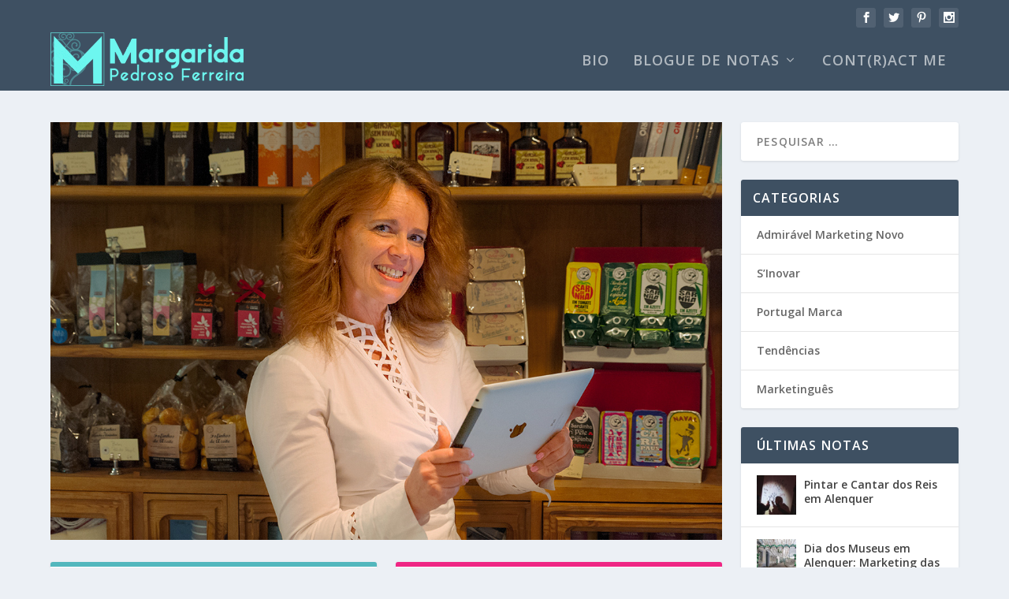

--- FILE ---
content_type: text/html; charset=UTF-8
request_url: https://margaridaferreira.pt/
body_size: 11596
content:
<!DOCTYPE html> <!--[if IE 6]><html id="ie6" lang="pt-PT" prefix="og: http://ogp.me/ns#"> <![endif]--> <!--[if IE 7]><html id="ie7" lang="pt-PT" prefix="og: http://ogp.me/ns#"> <![endif]--> <!--[if IE 8]><html id="ie8" lang="pt-PT" prefix="og: http://ogp.me/ns#"> <![endif]--> <!--[if !(IE 6) | !(IE 7) | !(IE 8) ]><!--><html lang="pt-PT" prefix="og: http://ogp.me/ns#"> <!--<![endif]--><head><meta charset="UTF-8"/><link rel="pingback" href="https://margaridaferreira.pt/xmlrpc.php"/> <!--[if lt IE 9]> <script src="https://margaridaferreira.pt/conteudos/themes/Extra/scripts/ext/html5.js" type="text/javascript"></script> <![endif]--> <script type="text/javascript">document.documentElement.className='js';</script> <title>Margarida Ferreira - Marketing &amp; Innovation</title><meta property="og:locale" content="pt_PT"/><meta property="og:type" content="website"/><meta property="og:title" content="Margarida Ferreira - Marketing &amp; Innovation"/><meta property="og:site_name" content="Margarida Ferreira"/><meta property="og:image" content="https://margaridaferreira.pt/conteudos/uploads/2016/10/Ficheiro_001-7.jpeg"/><meta property="og:image:width" content="2048"/><meta property="og:image:height" content="1536"/><meta name="twitter:card" content="summary_large_image"/><meta name="twitter:title" content="Margarida Ferreira - Marketing &amp; Innovation"/><meta name="twitter:site" content="@MargaridaPF"/><meta name="twitter:image" content="https://margaridaferreira.pt/conteudos/uploads/2016/10/Ficheiro_001-7.jpeg"/><link rel='dns-prefetch' href='//maxcdn.bootstrapcdn.com'/><link rel='dns-prefetch' href='//fonts.googleapis.com'/><link rel='dns-prefetch' href='//s.w.org'/><link rel="alternate" type="application/rss+xml" title="Margarida Ferreira &raquo; Feed" href="https://margaridaferreira.pt/feed/"/><link rel="alternate" type="application/rss+xml" title="Margarida Ferreira &raquo; Feed de comentários" href="https://margaridaferreira.pt/comments/feed/"/><meta content="margaridaferreira v.1.0" name="generator"/><style type="text/css">img.wp-smiley,img.emoji{display:inline!important;border:none!important;box-shadow:none!important;height:1em!important;width:1em!important;margin:0 .07em!important;vertical-align:-.1em!important;background:none!important;padding:0!important}</style><link rel="stylesheet" href="https://margaridaferreira.pt/conteudos/cache/min/1/9637b721ce185b26cca03e71e7e6368f.css"><link rel="stylesheet" href="https://margaridaferreira.pt/conteudos/plugins/instagram-feed/css/sb-instagram.min.css" data-minify="1"><link rel="stylesheet" href="https://maxcdn.bootstrapcdn.com/font-awesome/4.6.3/css/font-awesome.min.css"><link rel="stylesheet" href="https://fonts.googleapis.com/css?family=Open+Sans:400,700"><link rel="stylesheet" href="https://margaridaferreira.pt/conteudos/cache/min/1/a6aef2b68249661ba6b56a3a05ecc9d5.css"><link rel="stylesheet" href="https://margaridaferreira.pt/conteudos/plugins/wp-glossary/css/wp-glossary.css" data-minify="1"><link rel="stylesheet" href="https://margaridaferreira.pt/conteudos/cache/min/1/78b8cc4ba9be4bdda38452e0fb9e78b6.css"><link rel="stylesheet" href="https://margaridaferreira.pt/conteudos/themes/Extra/style.css" data-minify="1"><link rel="stylesheet" href="https://fonts.googleapis.com/css?family=Open+Sans:300italic,400italic,600italic,700italic,800italic,400,300,600,700,800&#038;subset=latin,latin-ext"><link rel="stylesheet" href="https://margaridaferreira.pt/conteudos/cache/min/1/823c59a845b5ee4e1fdaf1db5763fca5.css"><link rel="stylesheet" href="https://margaridaferreira.pt/conteudos/themes/Extra/epanel/shortcodes/css/shortcodes.css" data-minify="1"><link rel="stylesheet" href="https://margaridaferreira.pt/conteudos/cache/min/1/437b63468ea0f0f88c88535ecc9c62de.css"> <script src="//ajax.googleapis.com/ajax/libs/jquery/1.12.4/jquery.min.js" data-minify="1"></script> <script src="//code.jquery.com/jquery-migrate-1.2.1.min.js"></script> <script src="https://margaridaferreira.pt/conteudos/plugins/ultimate-tweaker/only-tweaker/sections/content_protection/protection_prtscr_no/dis-prtscr.js"></script> <link rel='https://api.w.org/' href='https://margaridaferreira.pt/wp-json/'/><link rel="EditURI" type="application/rsd+xml" title="RSD" href="https://margaridaferreira.pt/xmlrpc.php?rsd"/><style type="text/css" id="et-social-custom-css"></style><link rel="shortcut icon" href="https://margaridaferreira.pt/conteudos/uploads/2017/11/M-margarida-pedroso-ferreira-favicon.jpg"/><link rel="apple-touch-icon" href="https://margaridaferreira.pt/conteudos/uploads/2017/11/M-margarida-pedroso-ferreira-favicon.jpg"/><link rel="apple-touch-icon" sizes="120x120" href="https://margaridaferreira.pt/conteudos/uploads/2017/11/M-margarida-pedroso-ferreira-favicon.jpg"/><link rel="apple-touch-icon" sizes="76x76" href="https://margaridaferreira.pt/conteudos/uploads/2017/11/M-margarida-pedroso-ferreira-favicon.jpg"/><link rel="apple-touch-icon" sizes="152x152" href="https://margaridaferreira.pt/conteudos/uploads/2017/11/M-margarida-pedroso-ferreira-favicon.jpg"/><link rel="apple-touch-icon" sizes="180x180" href="https://margaridaferreira.pt/conteudos/uploads/2017/11/M-margarida-pedroso-ferreira-favicon.jpg"/><meta name="msapplication-square70x70logo" content="https://margaridaferreira.pt/conteudos/uploads/2017/11/M-margarida-pedroso-ferreira-favicon.jpg"/><meta name="msapplication-square150x150logo" content="https://margaridaferreira.pt/conteudos/uploads/2017/11/M-margarida-pedroso-ferreira-favicon.jpg"/><meta name="msapplication-wide310x150logo" content="https://margaridaferreira.pt/conteudos/uploads/2017/11/M-margarida-pedroso-ferreira-favicon.jpg"/><style type="text/css" id="et-bloom-custom-css">.et_bloom .et_bloom_optin_1 .et_bloom_form_content{background-color:#c8c9cc!important}.et_bloom .et_bloom_optin_1 .et_bloom_form_content button{background-color:#d62c84!important}.et_bloom .et_bloom_optin_1 .et_bloom_form_content button{background-color:#d62c84!important}.et_bloom .et_bloom_optin_1 h2,.et_bloom .et_bloom_optin_1 h2 span,.et_bloom .et_bloom_optin_1 h2 strong{font-family:"Open Sans",Helvetica,Arial,Lucida,sans-serif}.et_bloom .et_bloom_optin_1 p,.et_bloom .et_bloom_optin_1 p span,.et_bloom .et_bloom_optin_1 p strong,.et_bloom .et_bloom_optin_1 form input,.et_bloom .et_bloom_optin_1 form button span{font-family:"Open Sans",Helvetica,Arial,Lucida,sans-serif}</style><meta name="viewport" content="width=device-width, initial-scale=1.0, maximum-scale=1.0, user-scalable=1"/><style type="text/css" id="extra-dynamic-styles-accent_color-color">.widget_et_recent_tweets .widget_list a,.widget_et_recent_tweets .et-extra-icon,.widget_et_recent_tweets .widget-footer .et-extra-social-icon,.widget_et_recent_tweets .widget-footer .et-extra-social-icon::before,.project-details .project-details-title,.et_filterable_portfolio .filterable_portfolio_filter a.current,.et_extra_layout .et_pb_column .module-head h1,.et_pb_extra_column .module-head h1,#portfolio_filter a.current,.woocommerce div.product div.summary .product_meta a,.woocommerce-page div.product div.summary .product_meta a,.et_pb_widget.woocommerce .product_list_widget li .amount,.et_pb_widget li a:hover,.et_pb_widget.woocommerce .product_list_widget li a:hover,.et_pb_widget.widget_et_recent_videos .widget_list .title:hover,.et_pb_widget.widget_et_recent_videos .widget_list .title.active,.woocommerce .woocommerce-info:before{color:#52b7bd}</style><style type="text/css" id="extra-dynamic-styles-accent_color-background-color">.single .score-bar,.widget_et_recent_reviews .review-breakdowns .score-bar,.et_pb_extra_module .posts-list article .post-thumbnail,.et_extra_other_module .posts-list article .post-thumbnail,.et_pb_widget .widget_list_portrait,.et_pb_widget .widget_list_thumbnail,.quote-format,.link-format,.audio-format .audio-wrapper,.paginated .pagination li.active,.score-bar,.review-summary-score-box,.post-footer .rating-stars #rating-stars img.star-on,.post-footer .rating-stars #rated-stars img.star-on,.author-box-module .author-box-avatar,.timeline-menu li.active a:before,.woocommerce div.product form.cart .button,.woocommerce-page div.product form.cart .button,.woocommerce div.product form.cart .read-more-button,.woocommerce-page div.product form.cart .read-more-button,.woocommerce div.product form.cart .post-nav .nav-links .button,.woocommerce-page div.product form.cart .post-nav .nav-links .button,.woocommerce .woocommerce-message,.woocommerce-page .woocommerce-message{background-color:#52b7bd}</style><style type="text/css" id="extra-dynamic-styles-accent_color-border-color">#et-menu>li>ul,#et-menu li>ul,#et-menu>li>ul>li>ul,.et-top-search-primary-menu-item .et-top-search,.et_pb_module,.module,.page article,.authors-page .page,#timeline-sticky-header,.et_extra_other_module,.woocommerce .woocommerce-info{border-color:#52b7bd}</style><style type="text/css" id="extra-dynamic-styles-primary_nav_font_size-font-size">#et-menu li
a{font-size:18px}</style><style type="text/css" id="extra-dynamic-styles-primary_nav_letter_spacing-letter-spacing">#et-menu
li{letter-spacing:1px}</style><style type="text/css" id="extra-dynamic-styles-primary_nav_active_link_color-color">#et-menu>li>a:hover,#et-menu>li.menu-item-has-children>a:hover:after,#et-menu>li.mega-menu-featured>a:hover:after,#et-navigation>ul#et-menu>li.current-menu-item>a,#et-navigation>ul#et-menu>li.current_page_item>a,#et-extra-mobile-menu>li.mega-menu-featured>a:hover:after,#et-extra-mobile-menu>li.current-menu-item>a,#et-extra-mobile-menu>li.current_page_item>a,#et-extra-mobile-menu>li>a:hover{color:#84fff5}</style><style type="text/css" id="extra-dynamic-styles-primary_nav_active_link_color-background-color">#et-navigation>ul>li>a:before{background-color:#84fff5}</style><style type="text/css" id="extra-dynamic-styles-primary_nav_dropdown_background_color-background-color">#et-menu>li>ul,#et-menu li>ul,#et-menu>li>ul>li>ul,#et-mobile-navigation nav,.et-top-search-primary-menu-item .et-top-search{background-color:#3e5062}</style><style type="text/css" id="extra-dynamic-styles-primary_nav_dropdown_line_color-border-color">#et-menu li.mega-menu-featured>ul li.menu-item .recent-list .recent-post,#et-extra-mobile-menu li.mega-menu-featured>ul li.menu-item .recent-list .recent-post,#et-menu li.mega-menu>ul>li>a,#et-menu li.mega-menu>ul li:last-child a,#et-menu li>ul li a{border-color:#84fff5}</style><style type="text/css" id="extra-dynamic-styles-primary_nav_dropdown_active_link_color-color">#et-menu li>ul li a:hover,#et-extra-mobile-menu li>ul li a:hover,#et-menu li>ul li.current-menu-item a,#et-menu li>ul li.current_page_item a,#et-extra-mobile-menu li>ul li.current-menu-item a,#et-extra-mobile-menu li>ul li.current_page_item a,#et-menu li.mega-menu>ul>li>a:hover,#et-menu .sub-menu li.mega-menu-featured>a:hover:after,#et-menu .sub-menu li.menu-item-has-children>a:hover:after,#et-extra-mobile-menu .sub-menu li.mega-menu-featured>a:hover:after,#et-menu li.mega-menu-featured>ul li .featured-post .post-meta a:hover,#et-extra-mobile-menu li.mega-menu-featured>ul li .featured-post .post-meta a:hover,#et-menu li.mega-menu-featured>ul li.menu-item .recent-list .recent-post .post-content .post-meta a:hover,#et-extra-mobile-menu li.mega-menu-featured>ul li.menu-item .recent-list .recent-post .post-content .post-meta a:hover{color:#84fff5}</style><style type="text/css" id="extra-dynamic-styles-secondary_nav_background_color-background-color">#top-header{background-color:#3e5062}</style><style type="text/css" id="extra-dynamic-styles-secondary_nav_dropdown_background_color-background-color">#et-secondary-nav #et-secondary-menu{background-color:#3e5062}</style><style type="text/css" id="extra-dynamic-styles-secondary_nav_icon_search_cart_font_size-custom">#et-info .et-cart,#et-info .et-cart:before,#et-info .et-top-search .et-search-field,#et-info .et-top-search .et-search-submit:before{font-size:10.000000px}#et-info .et-extra-social-icons .et-extra-icon{font-size:13.000000px;line-height:25.000000px;width:25.000000px;height:25.000000px}#et-info .et-cart{padding:7.000000px 8.333333px}#et-info .et-top-search .et-search-field{padding:5.000000px 8.333333px}#et-info .et-top-search .et-search-field{width:100.000000px}#et-info .et-top-search .et-search-submit:before{margin-top:-5.000000px}</style><style type="text/css" id="extra-dynamic-styles-fixed_nav_font_size-font-size">.et-fixed-header #et-menu li
a{font-size:14px}</style><style type="text/css" id="extra-dynamic-styles-footer_widget_link_color-color">#footer div,#footer .et_pb_widget,#footer .et_pb_widget a,#footer .et_pb_widget a:visited,#footer .et_pb_widget a span,#footer .et_pb_widget ul li a,#footer .et_pb_widget .widget-list li a,#footer .et_pb_widget #recentcomments li a,#footer .et_pb_widget .title,#footer .et_pb_widget p,#footer .et_pb_widget ins,#footer .et_pb_widget span,#footer .et_pb_widget strong,#footer .widget_list li .post-meta,#footer .et_pb_widget .recentcomments .post-title,#footer .et_pb_widget .recentcomments .comment-author-link,#footer .et_pb_widget .recentcomments .author,#footer .widget_calendar td,#footer .widget_et_recent_tweets .et-extra-icon:before{color:#bcbcbc}</style><style type="text/css" id="extra-dynamic-styles-footer_bottom_background_color-background-color">#footer-bottom{background-color:rgba(0,0,0,.53)}</style><style type="text/css" id="extra-dynamic-styles-button_text_color-color">#page-container .button,#page-container button,#page-container button[type="submit"],#page-container input[type="submit"],#page-container input[type="reset"],#page-container input[type="button"],.read-more-button,.comment-body .comment_area .comment-content .reply-container .comment-reply-link,.widget_tag_cloud a,.widget_tag_cloud a:visited,.post-nav .nav-links .button,a.read-more-button,a.read-more-button:visited,#footer .widget_tag_cloud a,#footer .widget_tag_cloud a:visited,#footer a.read-more-button,#footer a.read-more-button:visited,#footer .button,#footer button,#footer button[type="submit"],#footer input[type="submit"],#footer input[type="reset"],#footer input[type="button"]{color:rgba(0,0,0,.6)}</style><style type="text/css" id="extra-dynamic-styles-button_hover_text_color-color">#page-container .button:hover,#page-container button:hover,#page-container button[type="submit"]:hover,#page-container input[type="submit"]:hover,#page-container input[type="reset"]:hover,#page-container input[type="button"]:hover,.read-more-button:hover,.comment-body .comment_area .comment-content .reply-container .comment-reply-link:hover,.widget_tag_cloud a:hover,.widget_tag_cloud a:visited:hover,.post-nav .nav-links .button:hover,a.read-more-button:hover,a.read-more-button:visited:hover,#footer .widget_tag_cloud a:hover,#footer .widget_tag_cloud a:visited:hover,#footer a.read-more-button:hover,#footer a.read-more-button:visited:hover,#footer .button:hover,#footer button:hover,#footer button[type="submit"]:hover,#footer input[type="submit"]:hover,#footer input[type="reset"]:hover,#footer input[type="button"]:hover{color:rgba(0,0,0,.6)}</style><style type="text/css" id="extra-dynamic-styles-extra_nav_height_value">@media only screen and (min-width:768px){#main-header .logo{height:68.8px;margin:5.6px 0}.header.left-right #et-navigation>ul>li>a{padding-bottom:31px}.et-fixed-header #main-header .logo{height:53.9px;margin:11.55px 0}.et-fixed-header .header.left-right #et-navigation>ul>li>a{padding-bottom:31.5px}}</style><link rel="shortcut icon" href="https://margaridaferreira.pt/conteudos/uploads/2017/11/M-margarida-pedroso-ferreira-favicon.jpg"/><script data-no-minify="1" data-cfasync="false">(function(w,d){function a(){var b=d.createElement("script");b.async=!0;b.src="https://margaridaferreira.pt/conteudos/plugins/wp-rocket/inc/front/js/lazyload.1.0.5.min.js";var a=d.getElementsByTagName("script")[0];a.parentNode.insertBefore(b,a)}w.attachEvent?w.attachEvent("onload",a):w.addEventListener("load",a,!1)})(window,document);</script></head><body class="blog et_monarch et_bloom et_extra et_extra_layout et_pb_pagebuilder_layout et_fixed_nav et_pb_gutters3 et_primary_nav_dropdown_animation_fadeInTop et_secondary_nav_dropdown_animation_Default with_sidebar with_sidebar_right unknown et_includes_sidebar"><div id="page-container"> <header class="header left-right"><div id="top-header"><div class="container"><div id="et-secondary-nav"></div><div id="et-info"><ul class="et-extra-social-icons"><li class="et-extra-social-icon facebook"> <a href="https://www.facebook.com/MargaridaFerreira.pt/" class="et-extra-icon et-extra-icon-background-hover et-extra-icon-facebook"></a></li><li class="et-extra-social-icon twitter"> <a href="https://twitter.com/MargaridaPF" class="et-extra-icon et-extra-icon-background-hover et-extra-icon-twitter"></a></li><li class="et-extra-social-icon pinterest"> <a href="https://pt.pinterest.com/margaridapf/" class="et-extra-icon et-extra-icon-background-hover et-extra-icon-pinterest"></a></li><li class="et-extra-social-icon instagram"> <a href="https://www.instagram.com/margaridaferreira.pt/" class="et-extra-icon et-extra-icon-background-hover et-extra-icon-instagram"></a></li></ul></div></div></div><div id="main-header-wrapper"><div id="main-header" data-fixed-height="77"><div class="container"> <a class="logo" href="https://margaridaferreira.pt/" data-fixed-height="70"> <img src="https://margaridaferreira.pt/conteudos/uploads/2016/10/M-margarida-pedroso-ferreira-.png" alt="Margarida Ferreira" id="logo"/> </a><div id="et-navigation"><ul id="et-menu" class="nav"><li id="menu-item-343" class="menu-item menu-item-type-post_type menu-item-object-page menu-item-343"><a href="https://margaridaferreira.pt/bio/">Bio</a></li><li id="menu-item-342" class="menu-item menu-item-type-post_type menu-item-object-page menu-item-has-children menu-item-342"><a href="https://margaridaferreira.pt/blogue/">Blogue de Notas</a><ul class="sub-menu"><li id="menu-item-843" class="menu-item menu-item-type-post_type menu-item-object-page menu-item-843"><a href="https://margaridaferreira.pt/admiravel-marketing-novo/">Admirável Marketing Novo</a></li><li id="menu-item-834" class="menu-item menu-item-type-post_type menu-item-object-page menu-item-834"><a href="https://margaridaferreira.pt/s_inovar/">S&#8217;Inovar</a></li><li id="menu-item-844" class="menu-item menu-item-type-post_type menu-item-object-page menu-item-844"><a href="https://margaridaferreira.pt/portugal-marca/">Portugal Marca</a></li><li id="menu-item-1031" class="menu-item menu-item-type-post_type menu-item-object-page menu-item-1031"><a href="https://margaridaferreira.pt/tendencias/">Tendências</a></li><li id="menu-item-845" class="menu-item menu-item-type-post_type menu-item-object-page menu-item-845"><a href="https://margaridaferreira.pt/marketingues/">Marketinguês</a></li></ul></li><li id="menu-item-566" class="menu-item menu-item-type-post_type menu-item-object-page menu-item-566"><a href="https://margaridaferreira.pt/contract-me/">Cont(r)act Me</a></li></ul><div id="et-mobile-navigation"> <span class="show-menu"><div class="show-menu-button"> <span></span> <span></span> <span></span></div><p>Escolha uma Página</p> </span> <nav> </nav></div></div></div></div></div> </header><div id="main-content"><div class="container"><div id="content-area" class="with_sidebar with_sidebar_right clearfix"><div class="et_pb_extra_column_main"><div class="et_pb_section et_pb_section_0 et_section_regular"><div class=" et_pb_row et_pb_row_0"><div class="et_pb_column et_pb_column_4_4 et_pb_column_0"><div class="et_pb_module et-waypoint et_pb_image et_pb_animation_fade_in et_pb_image_0 et_always_center_on_mobile"> <img src="https://margaridaferreira.pt/conteudos/uploads/2016/09/homepage-image.jpg" alt=""/></div></div></div></div><div class="et_pb_section et_pb_section_1 et_section_regular"><div class=" et_pb_row et_pb_row_1"><div class="et_pb_column et_pb_column_1_2 et_pb_column_1"><div class="module post-module et_pb_extra_module et_pb_posts_0" style="border-top-color:#52b7bd"><div class="module-head"><h1 style="color:#52b7bd">Admirável Marketing Novo</h1> <span class="module-filter">Última</span></div><div class="main-post"> <article id="post-5420" class="post-5420 post type-post status-publish format-standard has-post-thumbnail hentry category-admiravel-marketing-novo tag-admiravelmarketingnovo tag-alenquer tag-marcaalenquer tag-viveralenquer tag-festas-do-espirito-santo tag-marca-alenquer tag-marketing-de-localidades tag-marketing-historico tag-marketing-territorial et-has-post-format-content et_post_format-et-post-format-standard"><div class="header"> <a href="https://margaridaferreira.pt/admiravel-marketing-novo/alenquer-marketing-das-regioes/" title="Dia dos Museus em Alenquer: Marketing das Regiões" class="featured-image"> <img src="https://margaridaferreira.pt/conteudos/uploads/2021/05/IMG_0506-e1621356249877-627x376.jpg" alt="Dia dos Museus em Alenquer: Marketing das Regiões"/><span class="et_pb_extra_overlay"></span> </a></div><div class="post-content"><h2 class="entry-title"><a class="et-accent-color" style="color:#52b7bd;" href="https://margaridaferreira.pt/admiravel-marketing-novo/alenquer-marketing-das-regioes/">Dia dos Museus em Alenquer: Marketing das Regiões</a></h2><div class="post-meta vcard"><p><span class="updated">Mai 18, 2021</span> | <a href="https://margaridaferreira.pt/category/admiravel-marketing-novo/" rel="tag">Admirável Marketing Novo</a></p></div><div class="excerpt entry-summary"><p>Alenquer, terra com um foral com mais de 800 anos tem, obviamente, uma história riquíssima, e uma...</p></div></div> </article></div><ul class="posts-list"><li> <article id="post-5244" class="title-thumb-hover post-5244 post type-post status-publish format-standard has-post-thumbnail hentry category-admiravel-marketing-novo tag-essenciadeportugal tag-hardselling tag-inovacaoagil tag-marketing tag-marketingpragmatico tag-storytelling et-has-post-format-content et_post_format-et-post-format-standard"> <a href="https://margaridaferreira.pt/admiravel-marketing-novo/eua-marketing-lessons-do-911-912/" title="EUA: do 9/11 para o 9/12, o pragmatismo, até no #Marketing" class="post-thumbnail" style="background-color:#52b7bd"> <img src="https://margaridaferreira.pt/conteudos/uploads/2019/09/911a-150x150.jpg" alt="EUA: do 9/11 para o 9/12, o pragmatismo, até no #Marketing" style="background-color:#52b7bd"/> </a><div class="post-content"><h3 class="entry-title"><a href="https://margaridaferreira.pt/admiravel-marketing-novo/eua-marketing-lessons-do-911-912/" data-hover-color="#52b7bd">EUA: do 9/11 para o 9/12, o pragmatismo, até no #Marketing</a></h3><div class="post-meta vcard"><p><span class="updated">Set 11, 2019</span> | <a href="https://margaridaferreira.pt/category/admiravel-marketing-novo/" rel="tag">Admirável Marketing Novo</a></p></div></div> </article></li><li> <article id="post-5164" class="title-thumb-hover post-5164 post type-post status-publish format-standard has-post-thumbnail hentry category-admiravel-marketing-novo category-portugal-marca tag-alenquer tag-essenciadeportugal tag-marcaalenquer tag-marcaspt2019 tag-marketing tag-inovacao tag-marketing-de-localidades et-has-post-format-content et_post_format-et-post-format-standard"> <a href="https://margaridaferreira.pt/portugal-marca/e-alenquer-aqui-tao-perto/" title="E Alenquer aqui tão perto." class="post-thumbnail" style="background-color:#52b7bd"> <img src="https://margaridaferreira.pt/conteudos/uploads/2019/07/Alenquer-Igreja-de-S.-Francisco-150x150.jpg" alt="E Alenquer aqui tão perto." style="background-color:#52b7bd"/> </a><div class="post-content"><h3 class="entry-title"><a href="https://margaridaferreira.pt/portugal-marca/e-alenquer-aqui-tao-perto/" data-hover-color="#52b7bd">E Alenquer aqui tão perto.</a></h3><div class="post-meta vcard"><p><span class="updated">Jun 27, 2019</span> | <a href="https://margaridaferreira.pt/category/admiravel-marketing-novo/" rel="tag">Admirável Marketing Novo</a>, <a href="https://margaridaferreira.pt/category/portugal-marca/" rel="tag">Portugal Marca</a></p></div></div> </article></li><li> <article id="post-5068" class="title-thumb-hover post-5068 post type-post status-publish format-standard has-post-thumbnail hentry category-admiravel-marketing-novo tag-essenciadeportugal tag-lisboa tag-marcas tag-marcasportuguesasdepaixao tag-marcaspt2019 tag-marketing tag-pasteisdebelem tag-pasteldenata tag-peixeemlisboa et-has-post-format-content et_post_format-et-post-format-standard"> <a href="https://margaridaferreira.pt/admiravel-marketing-novo/qual-melhor-pasteldenata/" title="Qual é o melhor #PastelDeNata?" class="post-thumbnail" style="background-color:#52b7bd"> <img src="https://margaridaferreira.pt/conteudos/uploads/2019/04/PASTELdeNATA1-150x150.png" alt="Qual é o melhor #PastelDeNata?" style="background-color:#52b7bd"/> </a><div class="post-content"><h3 class="entry-title"><a href="https://margaridaferreira.pt/admiravel-marketing-novo/qual-melhor-pasteldenata/" data-hover-color="#52b7bd">Qual é o melhor #PastelDeNata?</a></h3><div class="post-meta vcard"><p><span class="updated">Abr 17, 2019</span> | <a href="https://margaridaferreira.pt/category/admiravel-marketing-novo/" rel="tag">Admirável Marketing Novo</a></p></div></div> </article></li><li> <article id="post-4897" class="title-thumb-hover post-4897 post type-post status-publish format-standard has-post-thumbnail hentry category-admiravel-marketing-novo category-portugal-marca tag-descobrimentos tag-empreededor tag-empreendorismo tag-infantedhenrique tag-marcaspt2019 tag-navegador tag-marcasportuguesas et-has-post-format-content et_post_format-et-post-format-standard"> <a href="https://margaridaferreira.pt/portugal-marca/infante-d-henrique-maior-empreendedor-sempre/" title="Infante D. Henrique &#8211; o maior #Empreendedor de sempre" class="post-thumbnail" style="background-color:#52b7bd"> <img src="https://margaridaferreira.pt/conteudos/uploads/2019/03/infante-150x150.jpg" alt="Infante D. Henrique &#8211; o maior #Empreendedor de sempre" style="background-color:#52b7bd"/> </a><div class="post-content"><h3 class="entry-title"><a href="https://margaridaferreira.pt/portugal-marca/infante-d-henrique-maior-empreendedor-sempre/" data-hover-color="#52b7bd">Infante D. Henrique &#8211; o maior #Empreendedor de sempre</a></h3><div class="post-meta vcard"><p><span class="updated">Mar 4, 2019</span> | <a href="https://margaridaferreira.pt/category/admiravel-marketing-novo/" rel="tag">Admirável Marketing Novo</a>, <a href="https://margaridaferreira.pt/category/portugal-marca/" rel="tag">Portugal Marca</a></p></div></div> </article></li><li> <article id="post-4890" class="title-thumb-hover post-4890 post type-post status-publish format-standard has-post-thumbnail hentry category-admiravel-marketing-novo category-tendencias tag-essenciadeportugal tag-festivaldacancao tag-marketing et-has-post-format-content et_post_format-et-post-format-standard"> <a href="https://margaridaferreira.pt/tendencias/marketing-do-festival-da-cancao-bom-mau-nenhum/" title="O Marketing do Festival da Canção: bom, mau e nenhum" class="post-thumbnail" style="background-color:#52b7bd"> <img src="https://margaridaferreira.pt/conteudos/uploads/2019/03/simone-1-150x150.png" alt="O Marketing do Festival da Canção: bom, mau e nenhum" style="background-color:#52b7bd"/> </a><div class="post-content"><h3 class="entry-title"><a href="https://margaridaferreira.pt/tendencias/marketing-do-festival-da-cancao-bom-mau-nenhum/" data-hover-color="#52b7bd">O Marketing do Festival da Canção: bom, mau e nenhum</a></h3><div class="post-meta vcard"><p><span class="updated">Mar 3, 2019</span> | <a href="https://margaridaferreira.pt/category/admiravel-marketing-novo/" rel="tag">Admirável Marketing Novo</a>, <a href="https://margaridaferreira.pt/category/tendencias/" rel="tag">Tendências</a></p></div></div> </article></li></ul></div></div><div class="et_pb_column et_pb_column_1_2 et_pb_column_2"><div class="module post-module et_pb_extra_module et_pb_posts_1" style="border-top-color:#ef2684"><div class="module-head"><h1 style="color:#ef2684">S&#039;Inovar</h1> <span class="module-filter">Última</span></div><div class="main-post"> <article id="post-5335" class="post-5335 post type-post status-publish format-standard has-post-thumbnail hentry category-blogue-de-notas category-s_inovar tag-branding tag-posicionamento tag-coracao-de-viana tag-diferenciacao tag-essencia-de-portugal tag-filigrana tag-inovacao tag-inovacao-agil tag-marcas-portuguesas tag-marketing-pragmatico tag-portugalidade et-has-post-format-content et_post_format-et-post-format-standard"><div class="header"> <a href="https://margaridaferreira.pt/blogue-de-notas/marketing-repensar-reposicionar-e-inovar/" title="Marketing de confinamento? Repensar, Reposicionar e Inovar" class="featured-image"> <img src="https://margaridaferreira.pt/conteudos/uploads/2020/05/3AC4D52C-E592-4150-85F2-8CDB1614C1AD-627x376.png" alt="Marketing de confinamento? Repensar, Reposicionar e Inovar"/><span class="et_pb_extra_overlay"></span> </a></div><div class="post-content"><h2 class="entry-title"><a class="et-accent-color" style="color:#ef2684;" href="https://margaridaferreira.pt/blogue-de-notas/marketing-repensar-reposicionar-e-inovar/">Marketing de confinamento? Repensar, Reposicionar e Inovar</a></h2><div class="post-meta vcard"><p><span class="updated">Mai 26, 2020</span> | <a href="https://margaridaferreira.pt/category/blogue-de-notas/" rel="tag">Blogue de Notas</a>, <a href="https://margaridaferreira.pt/category/s_inovar/" rel="tag">S'Inovar</a></p></div><div class="excerpt entry-summary"><p>Em momentos de maior conturbação há quem se queixe e entre em pânico, o Marketing e a Inovação...</p></div></div> </article></div><ul class="posts-list"><li> <article id="post-5278" class="title-thumb-hover post-5278 post type-post status-publish format-standard has-post-thumbnail hentry category-s_inovar tag-alenquerinovar tag-consumercentricapproach tag-inovacaosocial tag-startup tag-tendencias tag-trendhunter tag-trends tag-websummit tag-estadosdenecessidade et-has-post-format-content et_post_format-et-post-format-standard"> <a href="https://margaridaferreira.pt/s_inovar/web-summit-2019-5-topicos/" title="Web Summit 2019 em 5 tópicos" class="post-thumbnail" style="background-color:#ef2684"> <img src="https://margaridaferreira.pt/conteudos/uploads/2019/11/ws-1-150x150.jpg" alt="Web Summit 2019 em 5 tópicos" style="background-color:#ef2684"/> </a><div class="post-content"><h3 class="entry-title"><a href="https://margaridaferreira.pt/s_inovar/web-summit-2019-5-topicos/" data-hover-color="#ef2684">Web Summit 2019 em 5 tópicos</a></h3><div class="post-meta vcard"><p><span class="updated">Nov 9, 2019</span> | <a href="https://margaridaferreira.pt/category/s_inovar/" rel="tag">S'Inovar</a></p></div></div> </article></li><li> <article id="post-5056" class="title-thumb-hover post-5056 post type-post status-publish format-standard has-post-thumbnail hentry category-s_inovar tag-marcaspt2019 tag-marportugues tag-novasbe tag-startup tag-surf tag-universidade tag-inovacao tag-marcasportuguesas et-has-post-format-content et_post_format-et-post-format-standard"> <a href="https://margaridaferreira.pt/s_inovar/novasbe-universidade-cozido-domingo/" title="#NovaSBE &#8211; a Universidade e o &#8220;Cozido de Domingo&#8221;" class="post-thumbnail" style="background-color:#ef2684"> <img src="https://margaridaferreira.pt/conteudos/uploads/2019/04/nova-150x150.png" alt="#NovaSBE &#8211; a Universidade e o &#8220;Cozido de Domingo&#8221;" style="background-color:#ef2684"/> </a><div class="post-content"><h3 class="entry-title"><a href="https://margaridaferreira.pt/s_inovar/novasbe-universidade-cozido-domingo/" data-hover-color="#ef2684">#NovaSBE &#8211; a Universidade e o &#8220;Cozido de Domingo&#8221;</a></h3><div class="post-meta vcard"><p><span class="updated">Abr 15, 2019</span> | <a href="https://margaridaferreira.pt/category/s_inovar/" rel="tag">S'Inovar</a></p></div></div> </article></li><li> <article id="post-5049" class="title-thumb-hover post-5049 post type-post status-publish format-standard has-post-thumbnail hentry category-portugal-marca category-s_inovar tag-marcaspt2019 et-has-post-format-content et_post_format-et-post-format-standard"> <a href="https://margaridaferreira.pt/portugal-marca/lencos-seda-da-fernanda-lamelas-na-loja-das-meias/" title="Lenços de seda da Fernanda Lamelas na Loja das Meias &#8211; duas #MarcasPT2019" class="post-thumbnail" style="background-color:#ef2684"> <img src="https://margaridaferreira.pt/conteudos/uploads/2019/04/fer-150x150.jpg" alt="Lenços de seda da Fernanda Lamelas na Loja das Meias &#8211; duas #MarcasPT2019" style="background-color:#ef2684"/> </a><div class="post-content"><h3 class="entry-title"><a href="https://margaridaferreira.pt/portugal-marca/lencos-seda-da-fernanda-lamelas-na-loja-das-meias/" data-hover-color="#ef2684">Lenços de seda da Fernanda Lamelas na Loja das Meias &#8211; duas #MarcasPT2019</a></h3><div class="post-meta vcard"><p><span class="updated">Abr 13, 2019</span> | <a href="https://margaridaferreira.pt/category/portugal-marca/" rel="tag">Portugal Marca</a>, <a href="https://margaridaferreira.pt/category/s_inovar/" rel="tag">S'Inovar</a></p></div></div> </article></li><li> <article id="post-5017" class="title-thumb-hover post-5017 post type-post status-publish format-standard has-post-thumbnail hentry category-portugal-marca category-s_inovar tag-autenticidade tag-marcaspt2019 tag-serportugues tag-aveiro tag-marcasportuguesas tag-moliceiros et-has-post-format-content et_post_format-et-post-format-standard"> <a href="https://margaridaferreira.pt/portugal-marca/moliceiros-inovacao-bota-do-presidente/" title="Moliceiros &#8211; #Inovação e o &#8220;Bota-abaixo&#8221; do Presidente" class="post-thumbnail" style="background-color:#ef2684"> <img src="https://margaridaferreira.pt/conteudos/uploads/2019/04/moliceiro-150x150.jpg" alt="Moliceiros &#8211; #Inovação e o &#8220;Bota-abaixo&#8221; do Presidente" style="background-color:#ef2684"/> </a><div class="post-content"><h3 class="entry-title"><a href="https://margaridaferreira.pt/portugal-marca/moliceiros-inovacao-bota-do-presidente/" data-hover-color="#ef2684">Moliceiros &#8211; #Inovação e o &#8220;Bota-abaixo&#8221; do Presidente</a></h3><div class="post-meta vcard"><p><span class="updated">Mar 30, 2019</span> | <a href="https://margaridaferreira.pt/category/portugal-marca/" rel="tag">Portugal Marca</a>, <a href="https://margaridaferreira.pt/category/s_inovar/" rel="tag">S'Inovar</a></p></div></div> </article></li><li> <article id="post-4950" class="title-thumb-hover post-4950 post type-post status-publish format-standard has-post-thumbnail hentry category-portugal-marca category-s_inovar et-has-post-format-content et_post_format-et-post-format-standard"> <a href="https://margaridaferreira.pt/s_inovar/nuno-gama-na-modalisboa-nao-houve-desfile/" title="Nuno Gama na #ModaLisboa &#8211; não houve desfile" class="post-thumbnail" style="background-color:#ef2684"> <img src="https://margaridaferreira.pt/conteudos/uploads/2019/03/nuno-gama-150x150.jpg" alt="Nuno Gama na #ModaLisboa &#8211; não houve desfile" style="background-color:#ef2684"/> </a><div class="post-content"><h3 class="entry-title"><a href="https://margaridaferreira.pt/s_inovar/nuno-gama-na-modalisboa-nao-houve-desfile/" data-hover-color="#ef2684">Nuno Gama na #ModaLisboa &#8211; não houve desfile</a></h3><div class="post-meta vcard"><p><span class="updated">Mar 13, 2019</span> | <a href="https://margaridaferreira.pt/category/portugal-marca/" rel="tag">Portugal Marca</a>, <a href="https://margaridaferreira.pt/category/s_inovar/" rel="tag">S'Inovar</a></p></div></div> </article></li></ul></div></div></div><div class=" et_pb_row et_pb_row_2"><div class="et_pb_column et_pb_column_1_2 et_pb_column_3"><div class="module post-module et_pb_extra_module et_pb_posts_2" style="border-top-color:#01915e"><div class="module-head"><h1 style="color:#01915e">Portugal Marca</h1> <span class="module-filter">Última</span></div><div class="main-post"> <article id="post-5442" class="post-5442 post type-post status-publish format-standard has-post-thumbnail hentry category-blogue-de-notas category-portugal-marca tag-alenquer tag-bemequer-alenquer tag-daquem-e-alenquer tag-marcas-portuguesas tag-viver-alenquer et-has-post-format-content et_post_format-et-post-format-standard"><div class="header"> <a href="https://margaridaferreira.pt/portugal-marca/pintar-cantar-dos-reis-alenquer/" title="Pintar e Cantar dos Reis em Alenquer" class="featured-image"> <img src="https://margaridaferreira.pt/conteudos/uploads/2022/01/PintarReis-627x359.jpg" alt="Pintar e Cantar dos Reis em Alenquer"/><span class="et_pb_extra_overlay"></span> </a></div><div class="post-content"><h2 class="entry-title"><a class="et-accent-color" style="color:#01915e;" href="https://margaridaferreira.pt/portugal-marca/pintar-cantar-dos-reis-alenquer/">Pintar e Cantar dos Reis em Alenquer</a></h2><div class="post-meta vcard"><p><span class="updated">Jan 5, 2022</span> | <a href="https://margaridaferreira.pt/category/blogue-de-notas/" rel="tag">Blogue de Notas</a>, <a href="https://margaridaferreira.pt/category/portugal-marca/" rel="tag">Portugal Marca</a></p></div><div class="excerpt entry-summary"><p>Na noite de 5 para 6 de Janeiro cumpre-se em Alenquer a tradição com que se fecham as...</p></div></div> </article></div><ul class="posts-list"><li> <article id="post-5403" class="title-thumb-hover post-5403 post type-post status-publish format-standard has-post-thumbnail hentry category-portugal-marca tag-essenciadeportugal tag-marketing tag-essencia-de-portugal tag-inovacao tag-marketing-cultural tag-marketing-de-localidades tag-marketing-historico tag-marketing-religioso tag-marketing-territorial et-has-post-format-content et_post_format-et-post-format-standard"> <a href="https://margaridaferreira.pt/portugal-marca/da-inovacao-dia-dos-monumentos-marketing-territorial/" title="Da Inovação: o Dia dos Monumentos e o Marketing Territorial" class="post-thumbnail" style="background-color:#01915e"> <img src="https://margaridaferreira.pt/conteudos/uploads/2021/04/20210417_223254-150x150.jpg" alt="Da Inovação: o Dia dos Monumentos e o Marketing Territorial" style="background-color:#01915e"/> </a><div class="post-content"><h3 class="entry-title"><a href="https://margaridaferreira.pt/portugal-marca/da-inovacao-dia-dos-monumentos-marketing-territorial/" data-hover-color="#01915e">Da Inovação: o Dia dos Monumentos e o Marketing Territorial</a></h3><div class="post-meta vcard"><p><span class="updated">Abr 17, 2021</span> | <a href="https://margaridaferreira.pt/category/portugal-marca/" rel="tag">Portugal Marca</a></p></div></div> </article></li><li> <article id="post-5394" class="title-thumb-hover post-5394 post type-post status-publish format-standard has-post-thumbnail hentry category-portugal-marca et-has-post-format-content et_post_format-et-post-format-standard"> <a href="https://margaridaferreira.pt/portugal-marca/700-anos-das-festas-do-imperio-do-divino-espirito-santo-1321-2021/" title="700 anos das Festas do Império do Divino Espírito Santo 1321-2021" class="post-thumbnail" style="background-color:#01915e"> <img src="https://margaridaferreira.pt/conteudos/uploads/2021/04/FullSizeRender-150x150.jpg" alt="700 anos das Festas do Império do Divino Espírito Santo 1321-2021" style="background-color:#01915e"/> </a><div class="post-content"><h3 class="entry-title"><a href="https://margaridaferreira.pt/portugal-marca/700-anos-das-festas-do-imperio-do-divino-espirito-santo-1321-2021/" data-hover-color="#01915e">700 anos das Festas do Império do Divino Espírito Santo 1321-2021</a></h3><div class="post-meta vcard"><p><span class="updated">Abr 4, 2021</span> | <a href="https://margaridaferreira.pt/category/portugal-marca/" rel="tag">Portugal Marca</a></p></div></div> </article></li><li> <article id="post-5356" class="title-thumb-hover post-5356 post type-post status-publish format-standard has-post-thumbnail hentry category-portugal-marca tag-essenciadeportugal tag-essencia-de-portugal tag-inovacao tag-inovacao-agil tag-inovar-em-portugal tag-ser-portugues et-has-post-format-content et_post_format-et-post-format-standard"> <a href="https://margaridaferreira.pt/portugal-marca/o-euficoemportugal-dos-bloggers/" title="O #EuFicoEmPortugal dos bloggers" class="post-thumbnail" style="background-color:#01915e"> <img src="https://margaridaferreira.pt/conteudos/uploads/2020/06/mito-150x150.jpg" alt="O #EuFicoEmPortugal dos bloggers" style="background-color:#01915e"/> </a><div class="post-content"><h3 class="entry-title"><a href="https://margaridaferreira.pt/portugal-marca/o-euficoemportugal-dos-bloggers/" data-hover-color="#01915e">O #EuFicoEmPortugal dos bloggers</a></h3><div class="post-meta vcard"><p><span class="updated">Jun 21, 2020</span> | <a href="https://margaridaferreira.pt/category/portugal-marca/" rel="tag">Portugal Marca</a></p></div></div> </article></li><li> <article id="post-5165" class="title-thumb-hover post-5165 post type-post status-publish format-standard has-post-thumbnail hentry category-blogue-de-notas category-portugal-marca tag-alenquer tag-viveralenquer tag-damiao-de-gois tag-essencia-de-portugal tag-marketing-cultural tag-marketing-historico tag-marketing-territorial tag-professor-paulo-mendes-pinto et-has-post-format-content et_post_format-et-post-format-standard"> <a href="https://margaridaferreira.pt/portugal-marca/damiao-de-gois-ou-o-portugal-que-poderia-ter-sido/" title="Damião de Góis, ou o Portugal que poderia ter sido." class="post-thumbnail" style="background-color:#01915e"> <img src="https://margaridaferreira.pt/conteudos/uploads/2020/02/Damiao-150x150.jpg" alt="Damião de Góis, ou o Portugal que poderia ter sido." style="background-color:#01915e"/> </a><div class="post-content"><h3 class="entry-title"><a href="https://margaridaferreira.pt/portugal-marca/damiao-de-gois-ou-o-portugal-que-poderia-ter-sido/" data-hover-color="#01915e">Damião de Góis, ou o Portugal que poderia ter sido.</a></h3><div class="post-meta vcard"><p><span class="updated">Fev 17, 2020</span> | <a href="https://margaridaferreira.pt/category/blogue-de-notas/" rel="tag">Blogue de Notas</a>, <a href="https://margaridaferreira.pt/category/portugal-marca/" rel="tag">Portugal Marca</a></p></div></div> </article></li><li> <article id="post-5261" class="title-thumb-hover post-5261 post type-post status-publish format-standard has-post-thumbnail hentry category-portugal-marca tag-benfica tag-consultoranaotemclubemaseusousporting tag-estadiodaluz tag-eua tag-marcadeculto tag-marcaportugal tag-slb tag-eusebio et-has-post-format-content et_post_format-et-post-format-standard"> <a href="https://margaridaferreira.pt/portugal-marca/agora-estatua-do-eusebio-na-luz-era-imitacao/" title="E agora havia uma 2ª estátua do Eusébio nos EUA&#8230;" class="post-thumbnail" style="background-color:#01915e"> <img src="https://margaridaferreira.pt/conteudos/uploads/2019/09/FullSizeRender-150x150.jpg" alt="E agora havia uma 2ª estátua do Eusébio nos EUA&#8230;" style="background-color:#01915e"/> </a><div class="post-content"><h3 class="entry-title"><a href="https://margaridaferreira.pt/portugal-marca/agora-estatua-do-eusebio-na-luz-era-imitacao/" data-hover-color="#01915e">E agora havia uma 2ª estátua do Eusébio nos EUA&#8230;</a></h3><div class="post-meta vcard"><p><span class="updated">Set 13, 2019</span> | <a href="https://margaridaferreira.pt/category/portugal-marca/" rel="tag">Portugal Marca</a></p></div></div> </article></li></ul></div></div><div class="et_pb_column et_pb_column_1_2 et_pb_column_4"><div class="module post-module et_pb_extra_module et_pb_posts_3" style="border-top-color:#8e6ecf"><div class="module-head"><h1 style="color:#8e6ecf">Tendências</h1> <span class="module-filter">Última</span></div><div class="main-post"> <article id="post-4930" class="post-4930 post type-post status-publish format-standard has-post-thumbnail hentry category-portugal-marca category-tendencias tag-economiacircular tag-economiacolaborativa tag-marcaportuguesa tag-marcasportuguesasdepaixao tag-marcaspt2019 tag-modaportuguesa tag-portugalmarca tag-renova tag-sustentabilidade tag-tendencias et-has-post-format-content et_post_format-et-post-format-standard"><div class="header"> <a href="https://margaridaferreira.pt/tendencias/modalisboa-sustentavel/" title="ModaLisboa Sustentável" class="featured-image"> <img src="https://margaridaferreira.pt/conteudos/uploads/2019/03/avó-627x376.jpg" alt="ModaLisboa Sustentável"/><span class="et_pb_extra_overlay"></span> </a></div><div class="post-content"><h2 class="entry-title"><a class="et-accent-color" style="color:#8e6ecf;" href="https://margaridaferreira.pt/tendencias/modalisboa-sustentavel/">ModaLisboa Sustentável</a></h2><div class="post-meta vcard"><p><span class="updated">Mar 8, 2019</span> | <a href="https://margaridaferreira.pt/category/portugal-marca/" rel="tag">Portugal Marca</a>, <a href="https://margaridaferreira.pt/category/tendencias/" rel="tag">Tendências</a></p></div><div class="excerpt entry-summary"><p>A Moda Lisboa propôs-se este ano reconhecer sua a responsabilidade e a urgência em alterar...</p></div></div> </article></div><ul class="posts-list"><li> <article id="post-4909" class="title-thumb-hover post-4909 post type-post status-publish format-standard has-post-thumbnail hentry category-portugal-marca category-tendencias tag-modalisboa tag-modaportuguesa tag-portugalaminhaprimeiraescolha tag-portuguesedesign tag-portuguesefashion tag-portuguesefashiondesign tag-sanguenovo tag-moda et-has-post-format-content et_post_format-et-post-format-standard"> <a href="https://margaridaferreira.pt/tendencias/moda-lisboa-insight/" title="Moda Lisboa &#8211; Insight" class="post-thumbnail" style="background-color:#8e6ecf"> <img src="https://margaridaferreira.pt/conteudos/uploads/2019/03/modalisboa.pt_-1-150x150.png" alt="Moda Lisboa &#8211; Insight" style="background-color:#8e6ecf"/> </a><div class="post-content"><h3 class="entry-title"><a href="https://margaridaferreira.pt/tendencias/moda-lisboa-insight/" data-hover-color="#8e6ecf">Moda Lisboa &#8211; Insight</a></h3><div class="post-meta vcard"><p><span class="updated">Mar 8, 2019</span> | <a href="https://margaridaferreira.pt/category/portugal-marca/" rel="tag">Portugal Marca</a>, <a href="https://margaridaferreira.pt/category/tendencias/" rel="tag">Tendências</a></p></div></div> </article></li><li> <article id="post-4890" class="title-thumb-hover post-4890 post type-post status-publish format-standard has-post-thumbnail hentry category-admiravel-marketing-novo category-tendencias tag-essenciadeportugal tag-festivaldacancao tag-marketing et-has-post-format-content et_post_format-et-post-format-standard"> <a href="https://margaridaferreira.pt/tendencias/marketing-do-festival-da-cancao-bom-mau-nenhum/" title="O Marketing do Festival da Canção: bom, mau e nenhum" class="post-thumbnail" style="background-color:#8e6ecf"> <img src="https://margaridaferreira.pt/conteudos/uploads/2019/03/simone-1-150x150.png" alt="O Marketing do Festival da Canção: bom, mau e nenhum" style="background-color:#8e6ecf"/> </a><div class="post-content"><h3 class="entry-title"><a href="https://margaridaferreira.pt/tendencias/marketing-do-festival-da-cancao-bom-mau-nenhum/" data-hover-color="#8e6ecf">O Marketing do Festival da Canção: bom, mau e nenhum</a></h3><div class="post-meta vcard"><p><span class="updated">Mar 3, 2019</span> | <a href="https://margaridaferreira.pt/category/admiravel-marketing-novo/" rel="tag">Admirável Marketing Novo</a>, <a href="https://margaridaferreira.pt/category/tendencias/" rel="tag">Tendências</a></p></div></div> </article></li><li> <article id="post-4866" class="title-thumb-hover post-4866 post type-post status-publish format-standard has-post-thumbnail hentry category-portugal-marca category-tendencias tag-esta tag-internacionalizacao tag-marcasportuguesasdepaixao tag-marcaspt2019 tag-tendencias tag-estadosdenecessidade et-has-post-format-content et_post_format-et-post-format-standard"> <a href="https://margaridaferreira.pt/tendencias/industria-textil-portuguesa-exposicao-no-porto/" title="Indústria Textil Portuguesa em exposição no Porto" class="post-thumbnail" style="background-color:#8e6ecf"> <img src="https://margaridaferreira.pt/conteudos/uploads/2019/02/texteisriopele-150x150.jpg" alt="Indústria Textil Portuguesa em exposição no Porto" style="background-color:#8e6ecf"/> </a><div class="post-content"><h3 class="entry-title"><a href="https://margaridaferreira.pt/tendencias/industria-textil-portuguesa-exposicao-no-porto/" data-hover-color="#8e6ecf">Indústria Textil Portuguesa em exposição no Porto</a></h3><div class="post-meta vcard"><p><span class="updated">Fev 27, 2019</span> | <a href="https://margaridaferreira.pt/category/portugal-marca/" rel="tag">Portugal Marca</a>, <a href="https://margaridaferreira.pt/category/tendencias/" rel="tag">Tendências</a></p></div></div> </article></li><li> <article id="post-4651" class="title-thumb-hover post-4651 post type-post status-publish format-standard has-post-thumbnail hentry category-portugal-marca category-tendencias tag-designportugues tag-marcaspt2019 tag-modalisboa tag-modaportuguesa tag-marcasportuguesas et-has-post-format-content et_post_format-et-post-format-standard"> <a href="https://margaridaferreira.pt/portugal-marca/alexandra-moura-moda-portuguesa-milao/" title="Alexandra Moura &#8211; a moda Portuguesa em Milão" class="post-thumbnail" style="background-color:#8e6ecf"> <img src="https://margaridaferreira.pt/conteudos/uploads/2019/02/alex-moura-sumol-150x150.jpg" alt="Alexandra Moura &#8211; a moda Portuguesa em Milão" style="background-color:#8e6ecf"/> </a><div class="post-content"><h3 class="entry-title"><a href="https://margaridaferreira.pt/portugal-marca/alexandra-moura-moda-portuguesa-milao/" data-hover-color="#8e6ecf">Alexandra Moura &#8211; a moda Portuguesa em Milão</a></h3><div class="post-meta vcard"><p><span class="updated">Jan 31, 2019</span> | <a href="https://margaridaferreira.pt/category/portugal-marca/" rel="tag">Portugal Marca</a>, <a href="https://margaridaferreira.pt/category/tendencias/" rel="tag">Tendências</a></p></div></div> </article></li><li> <article id="post-4302" class="title-thumb-hover post-4302 post type-post status-publish format-standard has-post-thumbnail hentry category-tendencias tag-essenciadeportugal tag-tendencias tag-vendas tag-design tag-inovacao tag-moda tag-sell-the-scarcity et-has-post-format-content et_post_format-et-post-format-standard"> <a href="https://margaridaferreira.pt/tendencias/tendencias-sell-the-scarcity-globalizacao-ao-contrario/" title="Tendências: sell the Scarcity (ou a globalização ao contrário)" class="post-thumbnail" style="background-color:#8e6ecf"> <img src="https://margaridaferreira.pt/conteudos/uploads/2018/12/IMG_8987dior-lady-bags-150x150.jpg" alt="Tendências: sell the Scarcity (ou a globalização ao contrário)" style="background-color:#8e6ecf"/> </a><div class="post-content"><h3 class="entry-title"><a href="https://margaridaferreira.pt/tendencias/tendencias-sell-the-scarcity-globalizacao-ao-contrario/" data-hover-color="#8e6ecf">Tendências: sell the Scarcity (ou a globalização ao contrário)</a></h3><div class="post-meta vcard"><p><span class="updated">Dez 8, 2018</span> | <a href="https://margaridaferreira.pt/category/tendencias/" rel="tag">Tendências</a></p></div></div> </article></li></ul></div></div></div><div class=" et_pb_row et_pb_row_3"><div class="et_pb_column et_pb_column_4_4 et_pb_column_5"><div class="module posts-carousel-module et_pb_extra_module loading et_pb_posts_carousel_0" style="border-top-color:#db509f"><div class="module-head"><h1 style="color:#db509f">Tudo</h1><div class="module-filter">Última</div></div><div class="posts-slider-module-items carousel-items"> <article id="post-894" class="carousel-item post-894 post type-post status-publish format-standard has-post-thumbnail sticky hentry category-blogue-de-notas et-has-post-format-content et_post_format-et-post-format-standard"> <a href="https://margaridaferreira.pt/blogue-de-notas/blogue-de-notas/" title="BLOGUE DE NOTAS" class="post-thumbnail"> <img src="https://margaridaferreira.pt/conteudos/uploads/2016/10/Ficheiro_001-7-440x264.jpeg" alt="BLOGUE DE NOTAS"/><span class="et_pb_extra_overlay"></span> </a><div class='post-content-box'><div class="post-content"><h3 class="entry-title"><a href="https://margaridaferreira.pt/blogue-de-notas/blogue-de-notas/">BLOGUE DE NOTAS</a></h3></div></div> </article> <article id="post-5442" class="carousel-item carousel-item-hide-on-load-small post-5442 post type-post status-publish format-standard has-post-thumbnail hentry category-blogue-de-notas category-portugal-marca tag-alenquer tag-bemequer-alenquer tag-daquem-e-alenquer tag-marcas-portuguesas tag-viver-alenquer et-has-post-format-content et_post_format-et-post-format-standard"> <a href="https://margaridaferreira.pt/portugal-marca/pintar-cantar-dos-reis-alenquer/" title="Pintar e Cantar dos Reis em Alenquer" class="post-thumbnail"> <img src="https://margaridaferreira.pt/conteudos/uploads/2022/01/PintarReis-440x264.jpg" alt="Pintar e Cantar dos Reis em Alenquer"/><span class="et_pb_extra_overlay"></span> </a><div class='post-content-box'><div class="post-content"><h3 class="entry-title"><a href="https://margaridaferreira.pt/portugal-marca/pintar-cantar-dos-reis-alenquer/">Pintar e Cantar dos Reis em Alenquer</a></h3></div></div> </article> <article id="post-5420" class="carousel-item carousel-item-hide-on-load-medium post-5420 post type-post status-publish format-standard has-post-thumbnail hentry category-admiravel-marketing-novo tag-admiravelmarketingnovo tag-alenquer tag-marcaalenquer tag-viveralenquer tag-festas-do-espirito-santo tag-marca-alenquer tag-marketing-de-localidades tag-marketing-historico tag-marketing-territorial et-has-post-format-content et_post_format-et-post-format-standard"> <a href="https://margaridaferreira.pt/admiravel-marketing-novo/alenquer-marketing-das-regioes/" title="Dia dos Museus em Alenquer: Marketing das Regiões" class="post-thumbnail"> <img src="https://margaridaferreira.pt/conteudos/uploads/2021/05/IMG_0506-e1621356249877-440x264.jpg" alt="Dia dos Museus em Alenquer: Marketing das Regiões"/><span class="et_pb_extra_overlay"></span> </a><div class='post-content-box'><div class="post-content"><h3 class="entry-title"><a href="https://margaridaferreira.pt/admiravel-marketing-novo/alenquer-marketing-das-regioes/">Dia dos Museus em Alenquer: Marketing da...</a></h3></div></div> </article> <article id="post-5403" class="carousel-item carousel-item-hide-on-load-medium post-5403 post type-post status-publish format-standard has-post-thumbnail hentry category-portugal-marca tag-essenciadeportugal tag-marketing tag-essencia-de-portugal tag-inovacao tag-marketing-cultural tag-marketing-de-localidades tag-marketing-historico tag-marketing-religioso tag-marketing-territorial et-has-post-format-content et_post_format-et-post-format-standard"> <a href="https://margaridaferreira.pt/portugal-marca/da-inovacao-dia-dos-monumentos-marketing-territorial/" title="Da Inovação: o Dia dos Monumentos e o Marketing Territorial" class="post-thumbnail"> <img src="https://margaridaferreira.pt/conteudos/uploads/2021/04/20210417_223254-440x264.jpg" alt="Da Inovação: o Dia dos Monumentos e o Marketing Territorial"/><span class="et_pb_extra_overlay"></span> </a><div class='post-content-box'><div class="post-content"><h3 class="entry-title"><a href="https://margaridaferreira.pt/portugal-marca/da-inovacao-dia-dos-monumentos-marketing-territorial/">Da Inovação: o Dia dos Monumentos e o Ma...</a></h3></div></div> </article> <article id="post-5394" class="carousel-item carousel-item-hide-on-load post-5394 post type-post status-publish format-standard has-post-thumbnail hentry category-portugal-marca et-has-post-format-content et_post_format-et-post-format-standard"> <a href="https://margaridaferreira.pt/portugal-marca/700-anos-das-festas-do-imperio-do-divino-espirito-santo-1321-2021/" title="700 anos das Festas do Império do Divino Espírito Santo 1321-2021" class="post-thumbnail"> <img src="https://margaridaferreira.pt/conteudos/uploads/2021/04/FullSizeRender-440x264.jpg" alt="700 anos das Festas do Império do Divino Espírito Santo 1321-2021"/><span class="et_pb_extra_overlay"></span> </a><div class='post-content-box'><div class="post-content"><h3 class="entry-title"><a href="https://margaridaferreira.pt/portugal-marca/700-anos-das-festas-do-imperio-do-divino-espirito-santo-1321-2021/">700 anos das Festas do Império do Divino...</a></h3></div></div> </article> <article id="post-5356" class="carousel-item carousel-item-hide-on-load post-5356 post type-post status-publish format-standard has-post-thumbnail hentry category-portugal-marca tag-essenciadeportugal tag-essencia-de-portugal tag-inovacao tag-inovacao-agil tag-inovar-em-portugal tag-ser-portugues et-has-post-format-content et_post_format-et-post-format-standard"> <a href="https://margaridaferreira.pt/portugal-marca/o-euficoemportugal-dos-bloggers/" title="O #EuFicoEmPortugal dos bloggers" class="post-thumbnail"> <img src="https://margaridaferreira.pt/conteudos/uploads/2020/06/mito-440x264.jpg" alt="O #EuFicoEmPortugal dos bloggers"/><span class="et_pb_extra_overlay"></span> </a><div class='post-content-box'><div class="post-content"><h3 class="entry-title"><a href="https://margaridaferreira.pt/portugal-marca/o-euficoemportugal-dos-bloggers/">O #EuFicoEmPortugal dos bloggers</a></h3></div></div> </article></div></div></div></div></div></div><div class="et_pb_extra_column_sidebar"><div id="search-3" class="et_pb_widget widget_search"><h4 class="widgettitle">Procurar</h4><form role="search" method="get" class="search-form" action="https://margaridaferreira.pt/"> <label> <span class="screen-reader-text">Pesquisar por:</span> <input type="search" class="search-field" placeholder="Pesquisar &hellip;" name="s"/> </label> <input type="submit" class="search-submit" value="Pesquisar"/></form></div><div id="nav_menu-2" class="et_pb_widget widget_nav_menu"><h4 class="widgettitle">CATEGORIAS</h4><div class="menu-categorias-container"><ul id="menu-categorias" class="menu"><li id="menu-item-919" class="menu-item menu-item-type-post_type menu-item-object-page menu-item-919"><a href="https://margaridaferreira.pt/admiravel-marketing-novo/">Admirável Marketing Novo</a></li><li id="menu-item-920" class="menu-item menu-item-type-post_type menu-item-object-page menu-item-920"><a href="https://margaridaferreira.pt/s_inovar/">S&#8217;Inovar</a></li><li id="menu-item-922" class="menu-item menu-item-type-post_type menu-item-object-page menu-item-922"><a href="https://margaridaferreira.pt/portugal-marca/">Portugal Marca</a></li><li id="menu-item-1029" class="menu-item menu-item-type-post_type menu-item-object-page menu-item-1029"><a href="https://margaridaferreira.pt/tendencias/">Tendências</a></li><li id="menu-item-921" class="menu-item menu-item-type-post_type menu-item-object-page menu-item-921"><a href="https://margaridaferreira.pt/marketingues/">Marketinguês</a></li></ul></div></div><div id="et-recent-posts-2" class="et_pb_widget widget_et_recent_entries"><h4 class="widgettitle">ÚLTIMAS NOTAS</h4><ul class="widget_list"><li> <a href="https://margaridaferreira.pt/portugal-marca/pintar-cantar-dos-reis-alenquer/" title="Pintar e Cantar dos Reis em Alenquer" class="widget_list_thumbnail"> <img src="https://margaridaferreira.pt/conteudos/uploads/2022/01/PintarReis-150x150.jpg" alt="Pintar e Cantar dos Reis em Alenquer"/> </a><div class="post_info"> <a href="https://margaridaferreira.pt/portugal-marca/pintar-cantar-dos-reis-alenquer/" class="title">Pintar e Cantar dos Reis em Alenquer</a><div class="post-meta"></div></div></li><li> <a href="https://margaridaferreira.pt/admiravel-marketing-novo/alenquer-marketing-das-regioes/" title="Dia dos Museus em Alenquer: Marketing das Regiões" class="widget_list_thumbnail"> <img src="https://margaridaferreira.pt/conteudos/uploads/2021/05/IMG_0506-e1621356249877-150x150.jpg" alt="Dia dos Museus em Alenquer: Marketing das Regiões"/> </a><div class="post_info"> <a href="https://margaridaferreira.pt/admiravel-marketing-novo/alenquer-marketing-das-regioes/" class="title">Dia dos Museus em Alenquer: Marketing das Regiões</a><div class="post-meta"></div></div></li><li> <a href="https://margaridaferreira.pt/portugal-marca/da-inovacao-dia-dos-monumentos-marketing-territorial/" title="Da Inovação: o Dia dos Monumentos e o Marketing Territorial" class="widget_list_thumbnail"> <img src="https://margaridaferreira.pt/conteudos/uploads/2021/04/20210417_223254-150x150.jpg" alt="Da Inovação: o Dia dos Monumentos e o Marketing Territorial"/> </a><div class="post_info"> <a href="https://margaridaferreira.pt/portugal-marca/da-inovacao-dia-dos-monumentos-marketing-territorial/" class="title">Da Inovação: o Dia dos Monumentos e o Marketing Territorial</a><div class="post-meta"></div></div></li><li> <a href="https://margaridaferreira.pt/portugal-marca/700-anos-das-festas-do-imperio-do-divino-espirito-santo-1321-2021/" title="700 anos das Festas do Império do Divino Espírito Santo 1321-2021" class="widget_list_thumbnail"> <img src="https://margaridaferreira.pt/conteudos/uploads/2021/04/FullSizeRender-150x150.jpg" alt="700 anos das Festas do Império do Divino Espírito Santo 1321-2021"/> </a><div class="post_info"> <a href="https://margaridaferreira.pt/portugal-marca/700-anos-das-festas-do-imperio-do-divino-espirito-santo-1321-2021/" class="title">700 anos das Festas do Império do Divino Espírito Santo 1321-2021</a><div class="post-meta"></div></div></li><li> <a href="https://margaridaferreira.pt/portugal-marca/o-euficoemportugal-dos-bloggers/" title="O #EuFicoEmPortugal dos bloggers" class="widget_list_thumbnail"> <img src="https://margaridaferreira.pt/conteudos/uploads/2020/06/mito-150x150.jpg" alt="O #EuFicoEmPortugal dos bloggers"/> </a><div class="post_info"> <a href="https://margaridaferreira.pt/portugal-marca/o-euficoemportugal-dos-bloggers/" class="title">O #EuFicoEmPortugal dos bloggers</a><div class="post-meta"></div></div></li></ul></div><div id="et_social_followers-3" class="et_pb_widget widget_et_social_followers"><h4 class="widgettitle">CONNECT</h4><div class="widget_content"><ul class="widget_list"><li> <a class="et-extra-icon et-extra-icon-facebook et-extra-icon-background social-icon" href="https://www.facebook.com/MargaridaFerreira.pt/"></a> <a href="https://www.facebook.com/MargaridaFerreira.pt/" class="widget_list_social"><h3 class="title">Facebook</h3> </a></li><li> <a class="et-extra-icon et-extra-icon-twitter et-extra-icon-background social-icon" href="https://twitter.com/MargaridaPF"></a> <a href="https://twitter.com/MargaridaPF" class="widget_list_social"><h3 class="title">Twitter</h3> </a></li><li> <a class="et-extra-icon et-extra-icon-pinterest et-extra-icon-background social-icon" href="https://pt.pinterest.com/margaridapf/"></a> <a href="https://pt.pinterest.com/margaridapf/" class="widget_list_social"><h3 class="title">Pinterest</h3> </a></li><li> <a class="et-extra-icon et-extra-icon-instagram et-extra-icon-background social-icon" href="https://www.instagram.com/margaridapf/"></a> <a href="https://www.instagram.com/margaridapf/" class="widget_list_social"><h3 class="title">Instagram</h3> </a></li></ul></div></div></div></div></div></div> <footer id="footer" class="footer_columns_3"><div class="container"><div class="et_pb_extra_row container-width-change-notify"><div class="et_pb_extra_column odd column-1"><div id="text-7" class="et_pb_widget widget_text"><h4 class="widgettitle"></h4><div class="textwidget"><p><img src="https://margaridaferreira.pt/conteudos/uploads/2016/10/Margarida-Pedroso-Ferreira-Logo-website.png" alt="Margarida Pedroso Ferreira" style="width:200px;height:97px;border:0;padding:0px;" align="center"></p><p align"=left"><h4><font color="#bcbcbc">Marketing e Inovação</font></h4></p></div></div></div><div class="et_pb_extra_column even column-2"><div id="text-2" class="et_pb_widget widget_text"><h4 class="widgettitle">Consultora não tem clube&#8230; mas eu sou do Sporting</h4><div class="textwidget"><p align="center"> <img src="https://margaridaferreira.pt/conteudos/uploads/2018/05/margarida-sporting-rodape.png" alt="Esta consultora é uma Leoa" title="Esta Consultora é uma Leoa." style="max-widht:230px; max-height:230px"></p></div></div></div><div class="et_pb_extra_column even column-4"><div id="text-5" class="et_pb_widget widget_text"><h4 class="widgettitle">Disclaimer</h4><div class="textwidget">Tentamos escrever sem erros. Escrevemos em português mas às vezes dá-nos mais jeito utilizar expressões em outras línguas.</div></div><div id="wpg-random-term-3" class="et_pb_widget wpg_widget_random_term"><h4 class="widgettitle">Random Marketinguês</h4><ul class="wpglossary widget-list"><li><a href="https://margaridaferreira.pt/glossary/dados-pessoais/">Dados Pessoais</a></li></ul></div></div></div></div><div id="footer-bottom"><div class="container"><p id="footer-info">Projectado & Desenvolvido por <a href="http://mseo.me/twistedstudio-margarida" title="TwistedStudio" target="_blank">TwistedStudio</a> | Copyright MargaridaPedroso, 2023</p><div id="footer-nav"><ul class="et-extra-social-icons"><li class="et-extra-social-icon facebook"> <a href="https://www.facebook.com/MargaridaFerreira.pt/" class="et-extra-icon et-extra-icon-background-none et-extra-icon-facebook"></a></li><li class="et-extra-social-icon twitter"> <a href="https://twitter.com/MargaridaPF" class="et-extra-icon et-extra-icon-background-none et-extra-icon-twitter"></a></li><li class="et-extra-social-icon pinterest"> <a href="https://pt.pinterest.com/margaridapf/" class="et-extra-icon et-extra-icon-background-none et-extra-icon-pinterest"></a></li><li class="et-extra-social-icon instagram"> <a href="https://www.instagram.com/margaridaferreira.pt/" class="et-extra-icon et-extra-icon-background-none et-extra-icon-instagram"></a></li></ul></div></div></div> </footer></div> <span title="Botão de Voltar ao Topo" id="back_to_top"></span><div class="et_social_pin_images_outer"><div class="et_social_pinterest_window"><div class="et_social_modal_header"><h3>Pin It on Pinterest</h3><span class="et_social_close"></span></div><div class="et_social_pin_images" data-permalink="https://margaridaferreira.pt/blogue-de-notas/blogue-de-notas/" data-title="BLOGUE DE NOTAS" data-post_id="894"></div></div></div><div class="et_bloom_popup et_bloom_optin et_bloom_resize et_bloom_optin_1 et_bloom_auto_popup et_bloom_trigger_idle et_bloom_auto_close" data-delay="30" data-cookie_duration="1" data-idle_timeout="60"><div class="et_bloom_form_container et_bloom_popup_container et_bloom_form_bottom et_bloom_rounded_corners et_bloom_rounded et_bloom_form_text_dark et_bloom_animation_fadein"><div class="et_bloom_form_container_wrapper clearfix"><div class="et_bloom_header_outer"><div class="et_bloom_form_header et_bloom_header_text_dark"> <img width="610" height="389" src="https://margaridaferreira.pt/conteudos/uploads/2016/01/00-e1458571613999-610x389.jpg" class="et_bloom_hide_mobile et_bloom_image_slideup et_bloom_image" alt="00" srcset="https://margaridaferreira.pt/conteudos/uploads/2016/01/00-e1458571613999-610x389.jpg 610w, https://margaridaferreira.pt/conteudos/uploads/2016/01/00-e1458571613999-300x191.jpg 300w, https://margaridaferreira.pt/conteudos/uploads/2016/01/00-e1458571613999-768x489.jpg 768w, https://margaridaferreira.pt/conteudos/uploads/2016/01/00-e1458571613999.jpg 948w" sizes="(max-width: 610px) 100vw, 610px"/><div class="et_bloom_form_text"><h2>Subscreva o Website</h2><p>Receba no seu email uma notificação sobre as últimas publicações aqui no meu website.</p></div></div></div><div class="et_bloom_form_content et_bloom_3_fields et_bloom_bottom_inline"><form method="post" class="clearfix"><p class="et_bloom_popup_input et_bloom_subscribe_name"> <input placeholder="Nome" maxlength="50"></p><p class="et_bloom_popup_input et_bloom_subscribe_last"> <input placeholder="Apelido" maxlength="50"></p><p class="et_bloom_popup_input et_bloom_subscribe_email"> <input placeholder="Email"></p> <button data-optin_id="optin_1" data-service="mailchimp" data-list_id="86fcc21f09" data-page_id="-1" data-account="magsferreira" data-disable_dbl_optin="" class="et_bloom_submit_subscription"> <span class="et_bloom_subscribe_loader"></span> <span class="et_bloom_button_text et_bloom_button_text_color_light">Subscrever</span> </button></form><div class="et_bloom_success_container"> <span class="et_bloom_success_checkmark"></span></div><h2 class="et_bloom_success_message">A sua subscrição foi concluída com sucesso.</h2><div class="et_bloom_form_footer"><p>Ao subscrever o website está a autorizar que o seu email seja inserido numa mailling list do website para futuros contactos.</p></div></div></div> <span class="et_bloom_close_button"></span></div></div><style type="text/css" id="et-builder-advanced-style">.et_extra_layout #page-container .et_pb_posts_carousel_0 .module-head h1{color:#000!important}.et_extra_layout .et_pb_posts_2 .main-post .hentry .post-meta,.et_pb_posts_2 .main-post .hentry .post-meta .comment-bubble:before,.et_pb_posts_2 .main-post .hentry .post-meta .rating-star:before{color:#000!important}.et_extra_layout .et_pb_image_0 img{width:100%}.et_extra_layout .et_pb_image_0{border:0 solid #fff;margin-bottom:28px!important;text-align:center}</style><style type="text/css" id="et-builder-page-custom-style">.page.et_pb_pagebuilder_layout #main-content{background-color:rgba(255,255,255,0)}</style><link rel="stylesheet" href="https://margaridaferreira.pt/conteudos/plugins/bloom/css/style.css"> <script src="https://margaridaferreira.pt/conteudos/themes/Extra/includes/builder/scripts/frontend-builder-global-functions.js"></script> <script src="https://margaridaferreira.pt/conteudos/plugins/contact-form-7/includes/js/jquery.form.min.js"></script> <script type='text/javascript'>var _wpcf7={"loaderUrl":"https:\/\/margaridaferreira.pt\/conteudos\/plugins\/contact-form-7\/images\/ajax-loader.gif","recaptcha":{"messages":{"empty":"Por favor, confirme que n\u00e3o \u00e9 um rob\u00f4."}},"sending":"A enviar...","cached":"1"};</script> <script src="https://margaridaferreira.pt/conteudos/plugins/contact-form-7/includes/js/scripts.js"></script> <script type='text/javascript'>var sb_instagram_js_options={"sb_instagram_at":""};</script> <script src="https://margaridaferreira.pt/conteudos/plugins/instagram-feed/js/sb-instagram.min.js"></script> <script src="https://margaridaferreira.pt/conteudos/plugins/monarch/js/idle-timer.min.js"></script> <script type='text/javascript'>var monarchSettings={"ajaxurl":"https:\/\/margaridaferreira.pt\/wp-admin\/admin-ajax.php","pageurl":"","stats_nonce":"3c1138e821","share_counts":"66ae64aa94","follow_counts":"85d30926d6","total_counts":"29b683fad8","media_single":"0bd3daf11f","media_total":"c06be14d49","generate_all_window_nonce":"c5e25d2827","no_img_message":"No images available for sharing on this page"};</script> <script src="https://margaridaferreira.pt/conteudos/plugins/monarch/js/custom.js"></script> <script src="https://margaridaferreira.pt/wp-includes/js/imagesloaded.min.js"></script> <script src="https://margaridaferreira.pt/conteudos/themes/Extra/scripts/ext/jquery.waypoints.min.js"></script> <script src="https://margaridaferreira.pt/conteudos/themes/Extra/scripts/ext/jquery.fitvids.min.js"></script> <script src="https://margaridaferreira.pt/conteudos/themes/Extra/scripts/ext/smoothscroll.min.js"></script> <script src="https://margaridaferreira.pt/wp-includes/js/masonry.min.js"></script> <script type='text/javascript'>var EXTRA={"images_uri":"https:\/\/margaridaferreira.pt\/conteudos\/themes\/Extra\/images\/","ajaxurl":"https:\/\/margaridaferreira.pt\/wp-admin\/admin-ajax.php","your_rating":"Sua Classifica\u00e7\u00e3o:","rating_nonce":"8928c15ee6","timeline_nonce":"b9fb08c88c","blog_feed_nonce":"9874d2adbf","error":"Houve um Problema. Tente Novamente.","contact_error_name_required":"O Campo de Nome n\u00e3o pode estar vazio.","contact_error_email_required":"O Campo de Email n\u00e3o pode estar vazio.","contact_error_email_invalid":"Por favor introduza um endere\u00e7o de Email v\u00e1lido.","is_ab_testing_active":"","is_cache_plugin_active":"yes"};</script> <script src="https://margaridaferreira.pt/conteudos/themes/Extra/scripts/scripts.min.js"></script> <script src="https://margaridaferreira.pt/conteudos/themes/Extra/includes/builder/scripts/jquery.fitvids.js"></script> <script src="https://margaridaferreira.pt/conteudos/themes/Extra/includes/builder/scripts/jquery.magnific-popup.js"></script> <script src="https://margaridaferreira.pt/conteudos/themes/Extra/includes/builder/scripts/jquery.mobile.custom.min.js"></script> <script type='text/javascript'>var et_pb_custom={"ajaxurl":"https:\/\/margaridaferreira.pt\/wp-admin\/admin-ajax.php","images_uri":"https:\/\/margaridaferreira.pt\/conteudos\/themes\/Extra\/images","builder_images_uri":"https:\/\/margaridaferreira.pt\/conteudos\/themes\/Extra\/includes\/builder\/images","et_frontend_nonce":"468131074c","subscription_failed":"Please, check the fields below to make sure you entered the correct information.","et_ab_log_nonce":"e0908b1f83","fill_message":"Please, fill in the following fields:","contact_error_message":"Please, fix the following errors:","invalid":"Invalid email","captcha":"Captcha","prev":"Prev","previous":"Previous","next":"Next","wrong_captcha":"You entered the wrong number in captcha.","is_builder_plugin_used":"","is_divi_theme_used":"","widget_search_selector":".widget_search","is_ab_testing_active":"","page_id":"315","unique_test_id":"","ab_bounce_rate":"5","is_cache_plugin_active":"yes","is_shortcode_tracking":""};</script> <script src="https://margaridaferreira.pt/conteudos/themes/Extra/includes/builder/scripts/frontend-builder-scripts.js"></script> <script src="https://margaridaferreira.pt/conteudos/plugins/bloom/js/jquery.uniform.min.js"></script> <script type='text/javascript'>var bloomSettings={"ajaxurl":"https:\/\/margaridaferreira.pt\/wp-admin\/admin-ajax.php","pageurl":"","stats_nonce":"b4917b4a11","subscribe_nonce":"c2ced06ca2","is_user_logged_in":"not_logged"};</script> <script src="https://margaridaferreira.pt/conteudos/plugins/bloom/js/custom.js"></script> <script src="https://margaridaferreira.pt/conteudos/plugins/bloom/js/idle-timer.min.js"></script> </body></html>
<!-- This website is like a Rocket, isn't it? Performance optimized by WP Rocket. Learn more: https://wp-rocket.me - Debug: cached@1694687013 -->

--- FILE ---
content_type: text/css; charset=utf-8
request_url: https://margaridaferreira.pt/conteudos/cache/min/1/823c59a845b5ee4e1fdaf1db5763fca5.css
body_size: 257
content:
.post-wrap,.page .post-wrap{padding:60px 60px 60px}#top-header{padding:10px 0 0 0}.wpcf7-text,.wpcf7-textarea,.wpcf7-captchar{background-color:#eee !important;border:0 !important;width:100% !important;-moz-border-radius:0 !important;-webkit-border-radius:0 !important;border-radius:0 !important;font-size:14px;color:#999 !important;padding:16px !important;-moz-box-sizing:border-box;-webkit-box-sizing:border-box;box-sizing:border-box}.wpcf7-form-control.wpcf7-submit{color:#b0b2b0 !important;margin:4px auto 0;cursor:pointer;font-size:18px;font-weight:500;width:100%;height:50px;-moz-border-radius:3px;-webkit-border-radius:3px;border-radius:3px;padding:4px 15px;line-height:1.7em;background:#3e5062;border:0 solid;-webkit-font-smoothing:antialiased;-moz-osx-font-smoothing:grayscale;-moz-transition:all .2s;-webkit-transition:all .2s;transition:all .2s}.wpcf7-form-control.wpcf7-submit:hover{width:100%;color:#6df6ef !important;font-size:18px;font-weight:600;text-decoration:underline;-moz-border-radius:5px;-webkit-border-radius:5px;border-radius:5px;background-color:#3e5062;border-color:#3e5062;padding:6px 20px !important}

--- FILE ---
content_type: application/javascript; charset=utf-8
request_url: https://margaridaferreira.pt/conteudos/plugins/ultimate-tweaker/only-tweaker/sections/content_protection/protection_prtscr_no/dis-prtscr.js
body_size: 202
content:
!function(e){function t(e){if(window.clipboardData&&window.clipboardData.setData)return clipboardData.setData("Text",e);if(document.queryCommandSupported&&document.queryCommandSupported("copy")){var t=document.createElement("textarea");t.textContent=e,t.style.position="fixed",document.body.appendChild(t),t.select();try{return document.execCommand("copy")}catch(e){return console.warn("Copy to clipboard failed.",e),!1}finally{document.body.removeChild(t)}}}e(window).keyup(function(o){if(44==o.keyCode)return t("PrintSc is disabled"),e("body").hide(),setTimeout(function(){e("body").show()},2e3),setTimeout(function(){t("PrintSc is disabled")},100),!1})}(jQuery);